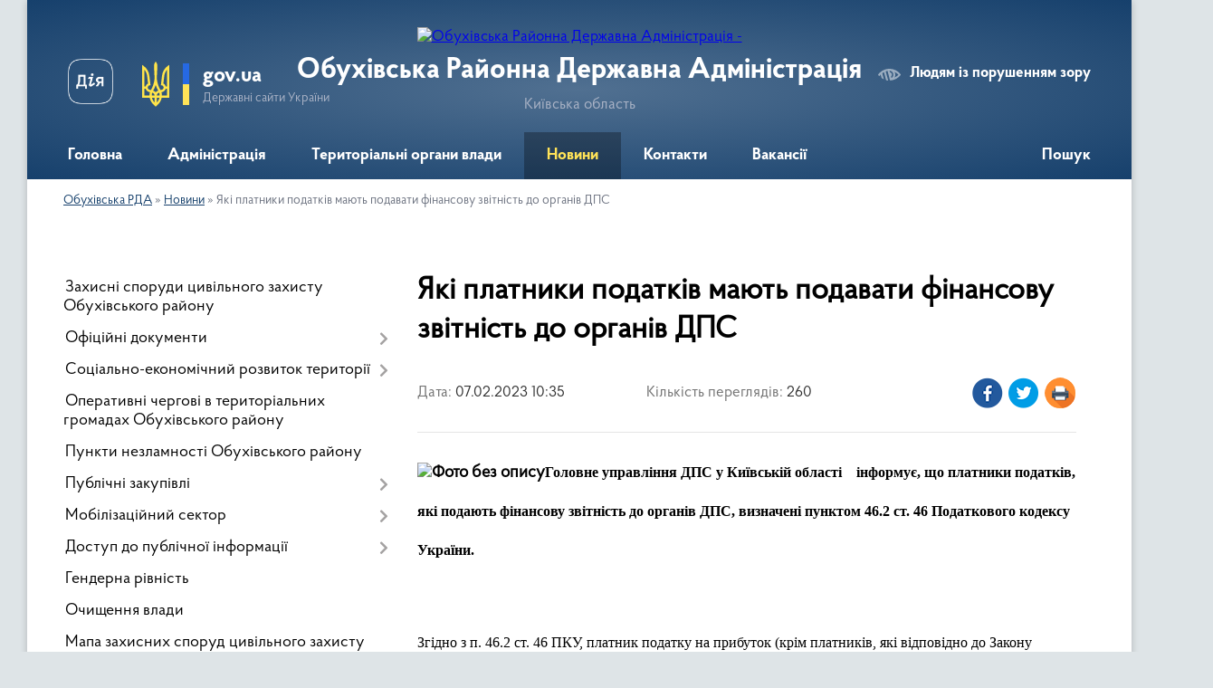

--- FILE ---
content_type: text/html; charset=UTF-8
request_url: https://obuhivrda.gov.ua/news/1675766235/
body_size: 14098
content:
<!DOCTYPE html>
<html lang="uk">
<head>
	<!--[if IE]><meta http-equiv="X-UA-Compatible" content="IE=edge"><![endif]-->
	<meta charset="utf-8">
	<meta name="viewport" content="width=device-width, initial-scale=1">
	<!--[if IE]><script>
		document.createElement('header');
		document.createElement('nav');
		document.createElement('main');
		document.createElement('section');
		document.createElement('article');
		document.createElement('aside');
		document.createElement('footer');
		document.createElement('figure');
		document.createElement('figcaption');
	</script><![endif]-->
	<title>Які платники податків мають подавати фінансову звітність до органів ДПС | Обухівська РДА</title>
	<meta name="description" content="Головне управління ДПС у Київській області    інформує, що платники податків, які подають фінансову звітність до органів ДПС, визначені пунктом 46.2 ст. 46 Податкового кодексу України.. .  . . Згідно з п. 46.2 ст. 46 ПКУ">
	<meta name="keywords" content="Які, платники, податків, мають, подавати, фінансову, звітність, до, органів, ДПС, |, Обухівська, РДА">

	
		<meta property="og:image" content="https://rada.info/upload/users_files/04054725/d37d36368379053c92c52f522a15dcf1.png">
	<meta property="og:image:width" content="861">
	<meta property="og:image:height" content="414">
			<meta property="og:title" content="Які платники податків мають подавати фінансову звітність до органів ДПС">
			<meta property="og:description" content="Головне управління ДПС у Київській області &amp;nbsp;&amp;nbsp;&amp;nbsp;інформує, що платники податків, які подають фінансову звітність до органів ДПС, визначені пунктом 46.2 ст. 46 Податкового кодексу України.

&amp;nbsp;">
			<meta property="og:type" content="article">
	<meta property="og:url" content="https://obuhivrda.gov.ua/news/1675766235/">
		
	<link rel="apple-touch-icon" sizes="57x57" href="https://rda.org.ua/apple-icon-57x57.png">
	<link rel="apple-touch-icon" sizes="60x60" href="https://rda.org.ua/apple-icon-60x60.png">
	<link rel="apple-touch-icon" sizes="72x72" href="https://rda.org.ua/apple-icon-72x72.png">
	<link rel="apple-touch-icon" sizes="76x76" href="https://rda.org.ua/apple-icon-76x76.png">
	<link rel="apple-touch-icon" sizes="114x114" href="https://rda.org.ua/apple-icon-114x114.png">
	<link rel="apple-touch-icon" sizes="120x120" href="https://rda.org.ua/apple-icon-120x120.png">
	<link rel="apple-touch-icon" sizes="144x144" href="https://rda.org.ua/apple-icon-144x144.png">
	<link rel="apple-touch-icon" sizes="152x152" href="https://rda.org.ua/apple-icon-152x152.png">
	<link rel="apple-touch-icon" sizes="180x180" href="https://rda.org.ua/apple-icon-180x180.png">
	<link rel="icon" type="image/png" sizes="192x192"  href="https://rda.org.ua/android-icon-192x192.png">
	<link rel="icon" type="image/png" sizes="32x32" href="https://rda.org.ua/favicon-32x32.png">
	<link rel="icon" type="image/png" sizes="96x96" href="https://rda.org.ua/favicon-96x96.png">
	<link rel="icon" type="image/png" sizes="16x16" href="https://rda.org.ua/favicon-16x16.png">
	<link rel="manifest" href="https://rda.org.ua/manifest.json">
	<meta name="msapplication-TileColor" content="#ffffff">
	<meta name="msapplication-TileImage" content="https://rda.org.ua/ms-icon-144x144.png">
	<meta name="theme-color" content="#ffffff">

	
		<meta name="robots" content="">
	
    <link rel="preload" href="https://rda.org.ua/themes/km2/css/styles_vip.css?v=2.31" as="style">
	<link rel="stylesheet" href="https://rda.org.ua/themes/km2/css/styles_vip.css?v=2.31">
	<link rel="stylesheet" href="https://rda.org.ua/themes/km2/css/751/theme_vip.css?v=1769204356">
	<!--[if lt IE 9]>
	<script src="https://oss.maxcdn.com/html5shiv/3.7.2/html5shiv.min.js"></script>
	<script src="https://oss.maxcdn.com/respond/1.4.2/respond.min.js"></script>
	<![endif]-->
	<!--[if gte IE 9]>
	<style type="text/css">
		.gradient { filter: none; }
	</style>
	<![endif]-->

</head>
<body class="">

	<a href="#top_menu" class="skip-link link" aria-label="Перейти до головного меню (Alt+1)" accesskey="1">Перейти до головного меню (Alt+1)</a>
	<a href="#left_menu" class="skip-link link" aria-label="Перейти до бічного меню (Alt+2)" accesskey="2">Перейти до бічного меню (Alt+2)</a>
    <a href="#main_content" class="skip-link link" aria-label="Перейти до головного вмісту (Alt+3)" accesskey="3">Перейти до текстового вмісту (Alt+3)</a>



	
	<div class="wrap">
		
		<header>
			<div class="header_wrap">
				<div class="logo">
					<a href="https://obuhivrda.gov.ua/" id="logo" class="form_2">
						<img src="https://rada.info/upload/users_files/04054725/gerb/Pre-comp_2_00000_1.png" alt="Обухівська Районна Державна Адміністрація - ">
					</a>
				</div>
				<div class="title">
					<div class="slogan_1">Обухівська Районна Державна Адміністрація</div>
					<div class="slogan_2">Київська область</div>
				</div>
				<div class="gov_ua_block">
					<a class="diia" href="https://diia.gov.ua/" target="_blank" rel="nofollow" title="Державні послуги онлайн"><img src="https://rda.org.ua/themes/km2/img/diia.png" alt="Логотип Diia"></a>
					<img src="https://rda.org.ua/themes/km2/img/gerb.svg" class="gerb" alt="Державний Герб України">
					<span class="devider"></span>
					<div class="title">
						<b>gov.ua</b>
						<span>Державні сайти України</span>
					</div>
				</div>
								<div class="alt_link">
					<a href="#" rel="nofollow" title="Посилання на версію для людей із порушенням зору" tabindex="1" onclick="return set_special('a17922cbc116c978363a3a11471303d2bae1fd83');">Людям із порушенням зору</a>
				</div>
								
				<section class="top_nav">
					<nav class="main_menu">
						<ul id="top_menu">
														<li class="">
								<a href="https://obuhivrda.gov.ua/main/"><span>Головна</span></a>
																							</li>
														<li class=" has-sub">
								<a href="https://obuhivrda.gov.ua/administraciya-11-06-55-30-07-2021/"><span>Адміністрація</span></a>
																<button onclick="return show_next_level(this);" aria-label="Показати підменю"></button>
																								<ul>
																		<li class="has-sub">
										<a href="https://obuhivrda.gov.ua/kerivnictvo-rda-11-07-38-30-07-2021/">Керівництво РДА</a>
																				<button onclick="return show_next_level(this);" aria-label="Показати підменю"></button>
																														<ul>
																						<li>
												<a href="https://obuhivrda.gov.ua/pershij-zastupnik-golovi-11-38-38-30-07-2021/">Заступник голови</a>
											</li>
																						<li>
												<a href="https://obuhivrda.gov.ua/zastupnik-golovi-11-38-53-30-07-2021/">Перший заступник голови</a>
											</li>
																						<li>
												<a href="https://obuhivrda.gov.ua/kerivnik-aparatu-11-40-00-30-07-2021/">Керівник апарату</a>
											</li>
																						<li>
												<a href="https://obuhivrda.gov.ua/zastupnik-golovi-09-49-23-02-10-2025/">Заступник голови</a>
											</li>
																						<li>
												<a href="https://obuhivrda.gov.ua/pershij-zastupnik-golovi-16-42-17-13-09-2021/">Голова адміністрації</a>
											</li>
																																</ul>
																			</li>
																		<li class="has-sub">
										<a href="https://obuhivrda.gov.ua/struktura-administracii-11-48-16-30-07-2021/">Структура адміністрації</a>
																				<button onclick="return show_next_level(this);" aria-label="Показати підменю"></button>
																														<ul>
																						<li>
												<a href="https://obuhivrda.gov.ua/aparat-rda-11-49-12-30-07-2021/">Апарат РДА</a>
											</li>
																						<li>
												<a href="https://obuhivrda.gov.ua/strukturni-pidrozdili-rda-12-49-57-30-07-2021/">Структурні підрозділи РДА</a>
											</li>
																																</ul>
																			</li>
																										</ul>
															</li>
														<li class=" has-sub">
								<a href="https://obuhivrda.gov.ua/teritorialni-organi-vladi-10-37-15-30-07-2021/"><span>Територіальні органи влади</span></a>
																<button onclick="return show_next_level(this);" aria-label="Показати підменю"></button>
																								<ul>
																		<li>
										<a href="https://obuhivrda.gov.ua/obuhivska-dpi-gu-dps-u-kiivskij-oblasti-10-38-03-30-07-2021/">Обухівська ДПІ ГУ ДПС у Київській області</a>
																													</li>
																		<li>
										<a href="https://obuhivrda.gov.ua/obuhivskij-mizhrajonnij-viddil-gu-sbu-u-mkievi-ta-kiivskij-oblasti-10-39-38-30-07-2021/">Обухівський районний  відділ ГУ СБУ у м.Києві та Київській області</a>
																													</li>
																		<li>
										<a href="https://obuhivrda.gov.ua/obuhivskij-rajonnij-viddil-dms-ukraini-u-kiivskij-oblasti-10-39-52-30-07-2021/">Обухівський районний відділ ДМС України у Київській області</a>
																													</li>
																		<li>
										<a href="https://obuhivrda.gov.ua/upravlinnya-derzhavnoi-kaznachejskoi-sluzhbi-ukraini-v-obuhivskomu-rajoni-kiivskoi-oblasti-10-40-12-30-07-2021/">Управління Державної казначейської служби України в Обухівському районі Київської області</a>
																													</li>
																		<li>
										<a href="https://obuhivrda.gov.ua/viddil-obslugovuvannya-gromadyan-№-13-servisnij-centr-upravlinnya-obslugovuvannya-gromadyan-golovnogo-upravlinnya-pensijnogo-fondu-ukraini-u-kiivskij-oblasti-10-40-53-30-07-2021/">Вiддiл обслуговування громадян № 13 (сервiсний центр) управління обслуговування громадян Головного управлiння Пенсiйного фонду України у Київськiй областi</a>
																													</li>
																		<li>
										<a href="https://obuhivrda.gov.ua/obuhivskij-miskrajonnij-viddil-derzhavnoi-vikonavchoi-sluzhbi-10-50-14-30-07-2021/">Обухівський  відділ державної виконавчої служби в Обухівському районі Київської області Центрального міжрегіонального управління Міністрества юстиції (м. Київ)</a>
																													</li>
																		<li>
										<a href="https://obuhivrda.gov.ua/obuhivskij-rajonnij-vijskovij-komisariat-10-51-17-30-07-2021/">Обухівський районний територіальний центр комплектування та соціальної підтримки</a>
																													</li>
																		<li>
										<a href="https://obuhivrda.gov.ua/upravlinnya-derzhgeokadastru-v-obuhivskomu-rajoni-kiivskoi-oblasti-10-51-53-30-07-2021/">Управління Держгеокадастру в Обухівському районі Київської області</a>
																													</li>
																		<li>
										<a href="https://obuhivrda.gov.ua/obuhivska-okruzhna-prokuratura-10-52-16-30-07-2021/">Обухівська окружна прокуратура</a>
																													</li>
																		<li>
										<a href="https://obuhivrda.gov.ua/obuhivskij-miskrajonnij-viddil-derzhavnoi-reestracii-aktiv-civilnogo-stanu-10-52-57-30-07-2021/">Обухівський міськрайонний відділ державної реєстрації актів цивільного стану</a>
																													</li>
																		<li>
										<a href="https://obuhivrda.gov.ua/obuhivskij-rajonnij-sektor-golovnogo-upravlinnya-dsns-ukraini-u-kiivskij-oblasti-10-53-41-30-07-2021/">Обухівське районне управління  ДСНС України у Київській області</a>
																													</li>
																		<li>
										<a href="https://obuhivrda.gov.ua/upravlinnya-statistiki-v-obuhivskomu-rajoni-10-54-03-30-07-2021/">Управління статистики в Обухівському районі</a>
																													</li>
																		<li>
										<a href="https://obuhivrda.gov.ua/obuhivskij-viddil-policii-gunp-v-kiivskij-oblasti-11-02-45-30-07-2021/">Обухівський відділ поліції ГУНП в Київській області</a>
																													</li>
																		<li>
										<a href="https://obuhivrda.gov.ua/obuhivska-miskrajonna-filiya-kiivskogo-oblasnogo-centru-zajnyatosti-11-03-58-30-07-2021/">Обухівська  філія Київського обласного центру зайнятості</a>
																													</li>
																		<li>
										<a href="https://obuhivrda.gov.ua/obuhivskij-rajonnij-sud-kiivskoi-oblasti-11-04-22-30-07-2021/">Обухівський районний суд Київської області</a>
																													</li>
																		<li>
										<a href="https://obuhivrda.gov.ua/obuhivskij-rajonnij-viddil-upravlinnya-policii-ohoroni-v-kiivskij-oblasti-11-06-28-30-07-2021/">Обухівський районний відділ Управління поліції охорони в Київській області</a>
																													</li>
																										</ul>
															</li>
														<li class="active">
								<a href="https://obuhivrda.gov.ua/news/"><span>Новини</span></a>
																							</li>
														<li class=" has-sub">
								<a href="https://obuhivrda.gov.ua/feedback/"><span>Контакти</span></a>
																<button onclick="return show_next_level(this);" aria-label="Показати підменю"></button>
																								<ul>
																		<li>
										<a href="https://obuhivrda.gov.ua/povidomlennya-pro-korupciju-13-14-21-02-08-2021/">Повідомлення про корупцію та колабораційну діяльність</a>
																													</li>
																		<li>
										<a href="https://obuhivrda.gov.ua/bezoplatna-pravova-dopomoga-09-04-49-12-10-2021/">Безоплатна правова допомога</a>
																													</li>
																		<li class="has-sub">
										<a href="https://obuhivrda.gov.ua/zvernennya-gromadyan-13-53-28-08-02-2022/">Звернення громадян</a>
																				<button onclick="return show_next_level(this);" aria-label="Показати підменю"></button>
																														<ul>
																						<li>
												<a href="https://obuhivrda.gov.ua/informaciya-schodo-roboti-zi-zvernennyami-gromadyan-v-obuhivskij-rajonnij-derzhavnij-administracii-kiivskoi-oblasti-11-39-26-07-08-2024/">Інформація  щодо роботи зі зверненнями громадян в Обухівській районній державній адміністрації Київської області</a>
											</li>
																						<li>
												<a href="https://obuhivrda.gov.ua/grafiki-provedennya-viiznogo-prijomu-gromadyan-kerivnictvom-obuhivskoi-rajonnoi-derzhavnoi-vijskovoi-administracii-11-38-39-06-11-2023/">Графіки проведення виїзного прийому громадян керівництвом Обухівської районної державної (військової) адміністрації</a>
											</li>
																																</ul>
																			</li>
																		<li>
										<a href="https://obuhivrda.gov.ua/garyacha-liniya-protidii-torgivli-ljudmi-zapobigannya-ta-protidii-domashnomu-nasilstvu-14-54-00-08-09-2021/">Гаряча лінія протидії торгівлі людьми, запобігання та протидії домашньому насильству</a>
																													</li>
																										</ul>
															</li>
														<li class="">
								<a href="https://obuhivrda.gov.ua/vakansii-14-32-23-22-11-2022/"><span>Вакансії</span></a>
																							</li>
																				</ul>
					</nav>
					&nbsp;
					<button class="menu-button" id="open-button"><i class="fas fa-bars"></i> Меню сайту</button>
					<a href="https://obuhivrda.gov.ua/search/" rel="nofollow" class="search_button">Пошук</a>
				</section>
				
			</div>
		</header>
				
		<section class="bread_crumbs">
		<div xmlns:v="http://rdf.data-vocabulary.org/#"><a href="https://obuhivrda.gov.ua/">Обухівська РДА</a> &raquo; <a href="https://obuhivrda.gov.ua/news/">Новини</a>  &raquo; <span>Які платники податків мають подавати фінансову звітність до органів ДПС</span></div>
	</section>
	
	<section class="center_block">
		<div class="row">
			<div class="grid-30 fr">
				<aside>
				
										
					<nav class="sidebar_menu" id="left_menu">
						<ul>
														<li class="">
								<a href="https://obuhivrda.gov.ua/punkti-nezlamnosti-obuhivskogo-rajonu-10-21-51-24-11-2022/"><span>Захисні споруди цивільного захисту Обухівського району</span></a>
																							</li>
														<li class=" has-sub">
								<a href="https://obuhivrda.gov.ua/docs/"><span>Офіційні документи</span></a>
																<button onclick="return show_next_level(this);" aria-label="Показати підменю"></button>
																								<ul>
																		<li class=" has-sub">
										<a href="https://obuhivrda.gov.ua/protokoli-teb-ta-ns-za-2021-rik-09-46-55-09-08-2021/"><span>Протоколи ТЕБ та НС</span></a>
																				<button onclick="return show_next_level(this);" aria-label="Показати підменю"></button>
																														<ul>
																						<li><a href="https://obuhivrda.gov.ua/2021-14-44-27-06-10-2022/"><span>2021</span></a></li>
																						<li><a href="https://obuhivrda.gov.ua/2022-14-46-56-06-10-2022/"><span>2022</span></a></li>
																						<li><a href="https://obuhivrda.gov.ua/2023-19-17-53-12-01-2023/"><span>2023</span></a></li>
																						<li><a href="https://obuhivrda.gov.ua/2024-07-35-13-08-01-2024/"><span>2024</span></a></li>
																						<li><a href="https://obuhivrda.gov.ua/2026-14-57-32-13-01-2026/"><span>2026</span></a></li>
																						<li><a href="https://obuhivrda.gov.ua/2025-14-20-22-08-01-2025/"><span>2025</span></a></li>
																																</ul>
																			</li>
																										</ul>
															</li>
														<li class=" has-sub">
								<a href="https://obuhivrda.gov.ua/socialnoekonomichnij-rozvitok-teritorii-10-40-13-09-08-2021/"><span>Соціально-економічний розвиток території</span></a>
																<button onclick="return show_next_level(this);" aria-label="Показати підменю"></button>
																								<ul>
																		<li class="">
										<a href="https://obuhivrda.gov.ua/investicijnij-pasport-rajonu-10-42-12-09-08-2021/"><span>Паспорт Обухівського району Київської області</span></a>
																													</li>
																										</ul>
															</li>
														<li class="">
								<a href="https://obuhivrda.gov.ua/kontaktni-nomeri-telefoniv-operativnih-chergovih-v-teritorialnih-gromadah-obuhivskogo-rajonu-13-39-18-18-10-2022/"><span>Оперативні чергові в територіальних громадах Обухівського району</span></a>
																							</li>
														<li class="">
								<a href="https://obuhivrda.gov.ua/punkti-obigrivu-13-31-59-09-01-2026/"><span>Пункти незламності Обухівського району</span></a>
																							</li>
														<li class=" has-sub">
								<a href="https://obuhivrda.gov.ua/publichni-zakupivli-11-33-32-01-11-2023/"><span>Публічні закупівлі</span></a>
																<button onclick="return show_next_level(this);" aria-label="Показати підменю"></button>
																								<ul>
																		<li class="">
										<a href="https://obuhivrda.gov.ua/opriljudnennya-informacii-pro-publichni-zakupivli-09-27-21-20-11-2023/"><span>Оприлюднення інформації про публічні закупівлі</span></a>
																													</li>
																										</ul>
															</li>
														<li class=" has-sub">
								<a href="https://obuhivrda.gov.ua/mobilizacijna-robota-08-42-47-01-10-2025/"><span>Мобілізаційний сектор</span></a>
																<button onclick="return show_next_level(this);" aria-label="Показати підменю"></button>
																								<ul>
																		<li class="">
										<a href="https://obuhivrda.gov.ua/zagalna-informaciya-09-08-08-01-10-2025/"><span>Загальна інформація</span></a>
																													</li>
																		<li class="">
										<a href="https://obuhivrda.gov.ua/poryadok-prohodzhennya-medichnogo-oglyadu-09-14-43-01-10-2025/"><span>Порядок проходження медичного огляду</span></a>
																													</li>
																		<li class="">
										<a href="https://obuhivrda.gov.ua/pervinna-vijskova-pidgotovka-09-16-53-01-10-2025/"><span>Первинна військова підготовка</span></a>
																													</li>
																		<li class="">
										<a href="https://obuhivrda.gov.ua/kontraktna-sluzhba-16-44-13-27-10-2025/"><span>Контрактна служба</span></a>
																													</li>
																										</ul>
															</li>
														<li class=" has-sub">
								<a href="https://obuhivrda.gov.ua/publichna-informaciya-11-34-01-01-11-2023/"><span>Доступ до публічної інформації</span></a>
																<button onclick="return show_next_level(this);" aria-label="Показати підменю"></button>
																								<ul>
																		<li class="">
										<a href="https://obuhivrda.gov.ua/informaciya-schodo-opracjuvannya-zapitiv-na-otrmannya-publichnoi-informacii-za-2024-rik-14-03-39-09-01-2025/"><span>Інформація щодо опрацювання запитів на отримання публічної інформації  за 2024 рік</span></a>
																													</li>
																		<li class="">
										<a href="https://obuhivrda.gov.ua/informaciya-pro-stan-vikonannya-zakonu-ukraini-pro-dostup-do-publichnoi-informacii-2025-roku-14-35-43-03-02-2025/"><span>Інформація про стан виконання Закону України "Про доступ до публічної інформації"  у 2025 році</span></a>
																													</li>
																										</ul>
															</li>
														<li class="">
								<a href="https://obuhivrda.gov.ua/genderna-rivnist-15-31-54-03-10-2025/"><span>Гендерна рівність</span></a>
																							</li>
														<li class="">
								<a href="https://obuhivrda.gov.ua/ochischennya-vladi-08-32-19-16-11-2023/"><span>Очищення влади</span></a>
																							</li>
														<li class="">
								<a href="https://obuhivrda.gov.ua/ukrittya-kiivskoi-oblasti-16-26-47-07-06-2023/"><span>Мапа захисних споруд цивільного захисту</span></a>
																							</li>
														<li class="">
								<a href="https://obuhivrda.gov.ua/grafik-osobistogo-prijomu-gromadyan-10-36-03-12-12-2025/"><span>Графік особистого прийому громадян</span></a>
																							</li>
														<li class=" has-sub">
								<a href="https://obuhivrda.gov.ua/normativnopravovi-akti-v-obuhivskij-rajonnij-derzhavnij-administracii-kiivskoi-oblasti-10-34-56-16-12-2025/"><span>Нормативно-правові акти в Обухівській районній державній адміністрації Київської області</span></a>
																<button onclick="return show_next_level(this);" aria-label="Показати підменю"></button>
																								<ul>
																		<li class="">
										<a href="https://obuhivrda.gov.ua/listopad-2025-10-53-25-16-12-2025/"><span>листопад 2025</span></a>
																													</li>
																										</ul>
															</li>
														<li class="">
								<a href="https://obuhivrda.gov.ua/rada-vpo-13-57-08-16-12-2025/"><span>Рада ВПО</span></a>
																							</li>
														<li class="">
								<a href="https://obuhivrda.gov.ua/rada-veteraniv-14-03-24-16-12-2025/"><span>Рада ветеранів</span></a>
																							</li>
														<li class="">
								<a href="https://obuhivrda.gov.ua/koordinacijnij-centr-z-vnutrishno-peremischenih-osib-pri-obuhivskij-rajonnij-derzhavnij-vijskovij-administracii-kiivskoi-oblasti-14-04-03-16-12-2025/"><span>Координаційний центр з внутрішньо переміщених осіб при Обухівській районній державній (військовій) адміністрації Київської області</span></a>
																							</li>
														<li class=" has-sub">
								<a href="https://obuhivrda.gov.ua/zapobigannya-korupcii-10-56-36-20-12-2023/"><span>Запобігання корупції</span></a>
																<button onclick="return show_next_level(this);" aria-label="Показати підменю"></button>
																								<ul>
																		<li class="">
										<a href="https://obuhivrda.gov.ua/vazhlivi-ogoloshennya-13-13-16-09-10-2025/"><span>Важливі оголошення</span></a>
																													</li>
																		<li class="">
										<a href="https://obuhivrda.gov.ua/2025-15-18-07-27-02-2025/"><span>2025 рік</span></a>
																													</li>
																		<li class="">
										<a href="https://obuhivrda.gov.ua/2024-rik-15-19-59-27-02-2025/"><span>2024 рік</span></a>
																													</li>
																		<li class="">
										<a href="https://obuhivrda.gov.ua/povidomiti-pro-korupciju-10-57-27-20-12-2023/"><span>Повідомити про корупцію</span></a>
																													</li>
																										</ul>
															</li>
													</ul>
						
												
					</nav>

											<div class="sidebar_title">Публічні закупівлі</div>	
<div class="petition_block">

		<p><a href="https://obuhivrda.gov.ua/prozorro/" title="Віджет закупівель в системі Prozorro"><img src="https://rda.org.ua/themes/km2/img/prozorro_logo.png" alt="Prozorro логотип"></a></p>
	
		<p><a href="https://obuhivrda.gov.ua/openbudget/" title="Закупівлі в системі OpenBudget"><img src="https://rda.org.ua/themes/km2/img/openbudget_logo.png" alt="OpenBudget" style="width:257px;"></a></p>
	
</div>									
											<div class="sidebar_title">Петиції</div>

<div class="petition_block">
	
			<div class="none_petition">Немає петицій, за які можна голосувати</div>
			
					<p><a href="#auth_petition" class="open-popup add_petition btn btn-yellow btn-small btn-block"><i class="fas fa-plus-circle"></i> Створити петицію</a></p>
			
</div>					
					
											<div class="sidebar_title">Звернення до посадовця</div>

<div class="appeals_block">

	
				
				<p class="center appeal_cabinet"><a href="#auth_person" class="alert-link open-popup"><i class="fas fa-unlock-alt"></i> Кабінет посадової особи</a></p>
			
	
</div>					
										<div id="banner_block">

						
						<div class="clearfix"></div>

						<div class="widget-title"><h4>Обухівська районна державна адміністрація</h4><span class="widget-title-icon fa"></span></div>
							<div id="fb-root"></div>
				<script>(function(d, s, id){
				  var js, fjs = d.getElementsByTagName(s)[0];
				  if (d.getElementById(id)) return;
				  js = d.createElement(s); js.id = id;
				  // js.src = "//connect.facebook.net/uk/sdk.js#xfbml=1&version=v2.8";
				  js.src = "//connect.facebook.net/uk_UA/sdk.js#xfbml=1&version=v2.8";
				  fjs.parentNode.insertBefore(js, fjs);
				}(document, 'script', 'facebook-jssdk'));</script>
				<div class="fb-page" data-href="https://www.facebook.com/profile.php?id=100092456355109" data-hide-cover="true" data-show-facepile="true" data-show-posts="true" data-adapt-container-width="true" data-width="400">
					<div class="fb-xfbml-parse-ignore"><a rel="nofollow" rel="nofollow" rel="nofollow" rel="nofollow" rel="nofollow" rel="nofollow" rel="nofollow" rel="nofollow" rel="nofollow" rel="nofollow" rel="nofollow" rel="nofollow" rel="nofollow" rel="nofollow" rel="nofollow" rel="nofollow" rel="nofollow" rel="nofollow" rel="nofollow" rel="nofollow" href="https://www.facebook.com/profile.php?id=100092456355109">Ми на Facebook</a></div>
				</div>
			
<div class="widget-title"><h4>Обухівська ТГ</h4><span class="widget-title-icon fa"></span></div>
							<div id="fb-root"></div>
				<script>(function(d, s, id){
				  var js, fjs = d.getElementsByTagName(s)[0];
				  if (d.getElementById(id)) return;
				  js = d.createElement(s); js.id = id;
				  // js.src = "//connect.facebook.net/uk/sdk.js#xfbml=1&version=v2.8";
				  js.src = "//connect.facebook.net/uk_UA/sdk.js#xfbml=1&version=v2.8";
				  fjs.parentNode.insertBefore(js, fjs);
				}(document, 'script', 'facebook-jssdk'));</script>
				<div class="fb-page" data-href="https://www.facebook.com/obukhivrada" data-hide-cover="true" data-show-facepile="true" data-show-posts="true" data-adapt-container-width="true" data-width="400">
					<div class="fb-xfbml-parse-ignore"><a rel="nofollow" rel="nofollow" rel="nofollow" rel="nofollow" rel="nofollow" rel="nofollow" rel="nofollow" rel="nofollow" rel="nofollow" rel="nofollow" rel="nofollow" rel="nofollow" rel="nofollow" rel="nofollow" rel="nofollow" rel="nofollow" rel="nofollow" rel="nofollow" rel="nofollow" rel="nofollow" href="https://www.facebook.com/obukhivrada">Ми на Facebook</a></div>
				</div>
			
				</div><!-- .widget /--><div id="facebook-widget-7" class="container-wrapper widget facebook-widget"><div class="widget-title"><h4>Українська ТГ</h4><span class="widget-title-icon fa"></span></div>
							<div id="fb-root"></div>
				<script>(function(d, s, id){
				  var js, fjs = d.getElementsByTagName(s)[0];
				  if (d.getElementById(id)) return;
				  js = d.createElement(s); js.id = id;
				  // js.src = "//connect.facebook.net/uk/sdk.js#xfbml=1&version=v2.8";
				  js.src = "//connect.facebook.net/uk_UA/sdk.js#xfbml=1&version=v2.8";
				  fjs.parentNode.insertBefore(js, fjs);
				}(document, 'script', 'facebook-jssdk'));</script>
				<div class="fb-page" data-href="https://www.facebook.com/%D0%A3%D0%BA%D1%80%D0%B0%D1%97%D0%BD%D1%81%D1%8C%D0%BA%D0%B0-%D0%B3%D1%80%D0%BE%D0%BC%D0%B0%D0%B4%D0%B0-110732757768628" data-hide-cover="true" data-show-facepile="true" data-show-posts="true" data-adapt-container-width="true" data-width="400">
					<div class="fb-xfbml-parse-ignore"><a rel="nofollow" rel="nofollow" rel="nofollow" rel="nofollow" rel="nofollow" rel="nofollow" rel="nofollow" rel="nofollow" rel="nofollow" rel="nofollow" rel="nofollow" rel="nofollow" rel="nofollow" rel="nofollow" rel="nofollow" rel="nofollow" rel="nofollow" rel="nofollow" rel="nofollow" rel="nofollow" href="https://www.facebook.com/%D0%A3%D0%BA%D1%80%D0%B0%D1%97%D0%BD%D1%81%D1%8C%D0%BA%D0%B0-%D0%B3%D1%80%D0%BE%D0%BC%D0%B0%D0%B4%D0%B0-110732757768628">Ми на Facebook</a></div>
				</div>
			
				</div><!-- .widget /--><div id="facebook-widget-8" class="container-wrapper widget facebook-widget"><div class="widget-title"><h4>Козинська ТГ</h4><span class="widget-title-icon fa"></span></div>
							<div id="fb-root"></div>
				<script>(function(d, s, id){
				  var js, fjs = d.getElementsByTagName(s)[0];
				  if (d.getElementById(id)) return;
				  js = d.createElement(s); js.id = id;
				  // js.src = "//connect.facebook.net/uk/sdk.js#xfbml=1&version=v2.8";
				  js.src = "//connect.facebook.net/uk_UA/sdk.js#xfbml=1&version=v2.8";
				  fjs.parentNode.insertBefore(js, fjs);
				}(document, 'script', 'facebook-jssdk'));</script>
				<div class="fb-page" data-href="https://www.facebook.com/%D0%9A%D0%BE%D0%B7%D0%B8%D0%BD%D1%81%D1%8C%D0%BA%D0%B0-%D1%81%D0%B5%D0%BB%D0%B8%D1%89%D0%BD%D0%B0-%D1%80%D0%B0%D0%B4%D0%B0-%D0%9E%D0%B1%D1%83%D1%85%D1%96%D0%B2%D1%81%D1%8C%D0%BA%D0%BE%D0%B3%D0%BE-%D1%80%D0%B0%D0%B9%D0%BE%D0%BD%D1%83-%D0%9A%D0%B8%D1%97%D0%B2%D1%81%D1%8C%D0%BA%D0%BE%D1%97-%D0%BE%D0%B1%D0%BB%D0%B0%D1%81%D1%82%D1%96-1260068104069827/" data-hide-cover="true" data-show-facepile="true" data-show-posts="true" data-adapt-container-width="true" data-width="400">
					<div class="fb-xfbml-parse-ignore"><a rel="nofollow" rel="nofollow" rel="nofollow" rel="nofollow" rel="nofollow" rel="nofollow" rel="nofollow" rel="nofollow" rel="nofollow" rel="nofollow" rel="nofollow" rel="nofollow" rel="nofollow" rel="nofollow" rel="nofollow" rel="nofollow" rel="nofollow" rel="nofollow" rel="nofollow" rel="nofollow" href="https://www.facebook.com/%D0%9A%D0%BE%D0%B7%D0%B8%D0%BD%D1%81%D1%8C%D0%BA%D0%B0-%D1%81%D0%B5%D0%BB%D0%B8%D1%89%D0%BD%D0%B0-%D1%80%D0%B0%D0%B4%D0%B0-%D0%9E%D0%B1%D1%83%D1%85%D1%96%D0%B2%D1%81%D1%8C%D0%BA%D0%BE%D0%B3%D0%BE-%D1%80%D0%B0%D0%B9%D0%BE%D0%BD%D1%83-%D0%9A%D0%B8%D1%97%D0%B2%D1%81%D1%8C%D0%BA%D0%BE%D1%97-%D0%BE%D0%B1%D0%BB%D0%B0%D1%81%D1%82%D1%96-1260068104069827/">Ми на Facebook</a></div>
				</div>
			
				</div><!-- .widget /--><div id="facebook-widget-10" class="container-wrapper widget facebook-widget"><div class="widget-title"><h4>Ржищівська ТГ</h4><span class="widget-title-icon fa"></span></div>
							<div id="fb-root"></div>
				<script>(function(d, s, id){
				  var js, fjs = d.getElementsByTagName(s)[0];
				  if (d.getElementById(id)) return;
				  js = d.createElement(s); js.id = id;
				  // js.src = "//connect.facebook.net/uk/sdk.js#xfbml=1&version=v2.8";
				  js.src = "//connect.facebook.net/uk_UA/sdk.js#xfbml=1&version=v2.8";
				  fjs.parentNode.insertBefore(js, fjs);
				}(document, 'script', 'facebook-jssdk'));</script>
				<div class="fb-page" data-href="https://www.facebook.com/%D0%A0%D0%B6%D0%B8%D1%89%D1%96%D0%B2%D1%81%D1%8C%D0%BA%D0%B8%D0%B9-%D0%BC%D1%96%D1%81%D1%8C%D0%BA%D0%B2%D0%B8%D0%BA%D0%BE%D0%BD%D0%BA%D0%BE%D0%BC-904324303036308" data-hide-cover="true" data-show-facepile="true" data-show-posts="true" data-adapt-container-width="true" data-width="400">
					<div class="fb-xfbml-parse-ignore"><a rel="nofollow" rel="nofollow" rel="nofollow" rel="nofollow" rel="nofollow" rel="nofollow" rel="nofollow" rel="nofollow" rel="nofollow" rel="nofollow" rel="nofollow" rel="nofollow" rel="nofollow" rel="nofollow" rel="nofollow" rel="nofollow" rel="nofollow" rel="nofollow" rel="nofollow" rel="nofollow" href="https://www.facebook.com/%D0%A0%D0%B6%D0%B8%D1%89%D1%96%D0%B2%D1%81%D1%8C%D0%BA%D0%B8%D0%B9-%D0%BC%D1%96%D1%81%D1%8C%D0%BA%D0%B2%D0%B8%D0%BA%D0%BE%D0%BD%D0%BA%D0%BE%D0%BC-904324303036308">Ми на Facebook</a></div>
				</div>
			
				</div><!-- .widget /--><div id="facebook-widget-11" class="container-wrapper widget facebook-widget"><div class="widget-title"><h4>Феодосіївська ТГ</h4><span class="widget-title-icon fa"></span></div>
							<div id="fb-root"></div>
				<script>(function(d, s, id){
				  var js, fjs = d.getElementsByTagName(s)[0];
				  if (d.getElementById(id)) return;
				  js = d.createElement(s); js.id = id;
				  // js.src = "//connect.facebook.net/uk/sdk.js#xfbml=1&version=v2.8";
				  js.src = "//connect.facebook.net/uk_UA/sdk.js#xfbml=1&version=v2.8";
				  fjs.parentNode.insertBefore(js, fjs);
				}(document, 'script', 'facebook-jssdk'));</script>
				<div class="fb-page" data-href="https://www.facebook.com/profile.php?id=100090709314320" data-hide-cover="true" data-show-facepile="true" data-show-posts="true" data-adapt-container-width="true" data-width="400">
					<div class="fb-xfbml-parse-ignore"><a rel="nofollow" rel="nofollow" rel="nofollow" rel="nofollow" rel="nofollow" rel="nofollow" rel="nofollow" rel="nofollow" rel="nofollow" rel="nofollow" rel="nofollow" rel="nofollow" rel="nofollow" rel="nofollow" rel="nofollow" rel="nofollow" rel="nofollow" rel="nofollow" rel="nofollow" rel="nofollow" href="https://www.facebook.com/profile.php?id=100090709314320">Ми на Facebook</a></div>
				</div>
			
				</div><!-- .widget /--><div id="facebook-widget-12" class="container-wrapper widget facebook-widget"><div class="widget-title"><h4>Васильківська ТГ</h4><span class="widget-title-icon fa"></span></div>
							<div id="fb-root"></div>
				<script>(function(d, s, id){
				  var js, fjs = d.getElementsByTagName(s)[0];
				  if (d.getElementById(id)) return;
				  js = d.createElement(s); js.id = id;
				  // js.src = "//connect.facebook.net/uk/sdk.js#xfbml=1&version=v2.8";
				  js.src = "//connect.facebook.net/uk_UA/sdk.js#xfbml=1&version=v2.8";
				  fjs.parentNode.insertBefore(js, fjs);
				}(document, 'script', 'facebook-jssdk'));</script>
				<div class="fb-page" data-href="https://www.facebook.com/vasylkivmiskrada/" data-hide-cover="true" data-show-facepile="true" data-show-posts="true" data-adapt-container-width="true" data-width="400">
					<div class="fb-xfbml-parse-ignore"><a rel="nofollow" rel="nofollow" rel="nofollow" rel="nofollow" rel="nofollow" rel="nofollow" rel="nofollow" rel="nofollow" rel="nofollow" rel="nofollow" rel="nofollow" rel="nofollow" rel="nofollow" rel="nofollow" rel="nofollow" rel="nofollow" rel="nofollow" rel="nofollow" rel="nofollow" rel="nofollow" href="https://www.facebook.com/vasylkivmiskrada/">Ми на Facebook</a></div>
				</div>
			
				</div><!-- .widget /--><div id="facebook-widget-13" class="container-wrapper widget facebook-widget"><div class="widget-title"><h4>Миронівська ТГ</h4><span class="widget-title-icon fa"></span></div>
							<div id="fb-root"></div>
				<script>(function(d, s, id){
				  var js, fjs = d.getElementsByTagName(s)[0];
				  if (d.getElementById(id)) return;
				  js = d.createElement(s); js.id = id;
				  // js.src = "//connect.facebook.net/uk/sdk.js#xfbml=1&version=v2.8";
				  js.src = "//connect.facebook.net/uk_UA/sdk.js#xfbml=1&version=v2.8";
				  fjs.parentNode.insertBefore(js, fjs);
				}(document, 'script', 'facebook-jssdk'));</script>
				<div class="fb-page" data-href="https://www.facebook.com/myronivka.rada/" data-hide-cover="true" data-show-facepile="true" data-show-posts="true" data-adapt-container-width="true" data-width="400">
					<div class="fb-xfbml-parse-ignore"><a rel="nofollow" rel="nofollow" rel="nofollow" rel="nofollow" rel="nofollow" rel="nofollow" rel="nofollow" rel="nofollow" rel="nofollow" rel="nofollow" rel="nofollow" rel="nofollow" rel="nofollow" rel="nofollow" rel="nofollow" rel="nofollow" rel="nofollow" rel="nofollow" rel="nofollow" rel="nofollow" href="https://www.facebook.com/myronivka.rada/">Ми на Facebook</a></div>
				</div>
			
				</div><!-- .widget /--><div id="facebook-widget-14" class="container-wrapper widget facebook-widget"><div class="widget-title"><h4>Богуславська ТГ</h4><span class="widget-title-icon fa"></span></div>
							<div id="fb-root"></div>
				<script>(function(d, s, id){
				  var js, fjs = d.getElementsByTagName(s)[0];
				  if (d.getElementById(id)) return;
				  js = d.createElement(s); js.id = id;
				  // js.src = "//connect.facebook.net/uk/sdk.js#xfbml=1&version=v2.8";
				  js.src = "//connect.facebook.net/uk_UA/sdk.js#xfbml=1&version=v2.8";
				  fjs.parentNode.insertBefore(js, fjs);
				}(document, 'script', 'facebook-jssdk'));</script>
				<div class="fb-page" data-href="https://www.facebook.com/boguslavrada" data-hide-cover="true" data-show-facepile="true" data-show-posts="true" data-adapt-container-width="true" data-width="400">
					<div class="fb-xfbml-parse-ignore"><a rel="nofollow" rel="nofollow" rel="nofollow" rel="nofollow" rel="nofollow" rel="nofollow" rel="nofollow" rel="nofollow" rel="nofollow" rel="nofollow" rel="nofollow" rel="nofollow" rel="nofollow" rel="nofollow" rel="nofollow" rel="nofollow" rel="nofollow" rel="nofollow" rel="nofollow" rel="nofollow" href="https://www.facebook.com/boguslavrada">Ми на Facebook</a></div>
				</div>
			
				</div><!-- .widget /--><div id="facebook-widget-9" class="container-wrapper widget facebook-widget"><div class="widget-title"><h4>Кагарлицька ТГ</h4><span class="widget-title-icon fa"></span></div>
							<div id="fb-root"></div>
				<script>(function(d, s, id){
				  var js, fjs = d.getElementsByTagName(s)[0];
				  if (d.getElementById(id)) return;
				  js = d.createElement(s); js.id = id;
				  // js.src = "//connect.facebook.net/uk/sdk.js#xfbml=1&version=v2.8";
				  js.src = "//connect.facebook.net/uk_UA/sdk.js#xfbml=1&version=v2.8";
				  fjs.parentNode.insertBefore(js, fjs);
				}(document, 'script', 'facebook-jssdk'));</script>
				<div class="fb-page" data-href="https://www.facebook.com/%D0%9A%D0%B0%D0%B3%D0%B0%D1%80%D0%BB%D0%B8%D1%86%D1%8C%D0%BA%D0%B0-%D0%BC%D1%82%D0%B3-107008634995212" data-hide-cover="true" data-show-facepile="true" data-show-posts="true" data-adapt-container-width="true" data-width="400">
					<div class="fb-xfbml-parse-ignore"><a rel="nofollow" rel="nofollow" rel="nofollow" rel="nofollow" rel="nofollow" rel="nofollow" rel="nofollow" rel="nofollow" rel="nofollow" rel="nofollow" rel="nofollow" rel="nofollow" rel="nofollow" rel="nofollow" rel="nofollow" rel="nofollow" rel="nofollow" rel="nofollow" rel="nofollow" rel="nofollow" href="https://www.facebook.com/%D0%9A%D0%B0%D0%B3%D0%B0%D1%80%D0%BB%D0%B8%D1%86%D1%8C%D0%BA%D0%B0-%D0%BC%D1%82%D0%B3-107008634995212">Ми на Facebook</a></div>
				</div>
			
				</div><!-- .widget /-->
						<div class="clearfix"></div>

					</div>
				
				</aside>
			</div>
			<div class="grid-70" id="main_content">

				<main>

																		<h1>Які платники податків мають подавати фінансову звітність до органів ДПС</h1>


<div class="row ">
	<div class="grid-30 one_news_date">
		Дата: <span>07.02.2023 10:35</span>
	</div>
	<div class="grid-30 one_news_count">
		Кількість переглядів: <span>260</span>
	</div>
		<div class="grid-30 one_news_socials">
		<button class="social_share" data-type="fb" aria-label="Поширити новину у Фейсбук"><img src="https://rda.org.ua/themes/km2/img/share/fb.png" alt="Іконка поширення у Фейсбук"></button>
		<button class="social_share" data-type="tw" aria-label="Поширити статтю у Твітер"><img src="https://rda.org.ua/themes/km2/img/share/tw.png" alt="Іконка для поширення у Твітер"></button>
		<button class="print_btn" onclick="window.print();" aria-label="Роздрукувати"><img src="https://rda.org.ua/themes/km2/img/share/print.png" alt="Іконка для друку сторінки"></button>
	</div>
		<div class="clearfix"></div>
</div>

<hr>

<h1 style="margin: 0cm 0cm 0.0001pt;"><span style="font-size:11pt"><span style="background:white"><span style="line-height:normal"><span style="vertical-align:baseline"><span sans-serif="" style="font-family:Calibri,"><span lang="UK" style="font-size:14.0pt"><span new="" roman="" style="font-family:" times=""><span style="color:black"><img alt="Фото без опису"  alt="" src="https://rada.info/upload/users_files/04054725/d37d36368379053c92c52f522a15dcf1.png" style="width: 861px; height: 414px;" /><span style="font-family:Times New Roman,Times,serif;"><span style="font-size:16px;">Головне управління ДПС у Київській області &nbsp;&nbsp;&nbsp;інформує, що платники податків, які подають фінансову звітність до органів ДПС, визначені пунктом 46.2 ст. 46 Податкового кодексу України.</span></span></span></span></span></span></span></span></span></span></h1>

<p>&nbsp;</p>

<p style="margin: 0cm 0cm 10pt;"><span style="font-family:Times New Roman,Times,serif;"><span style="font-size:16px;"><span style="background:white"><span style="line-height:normal"><span style="vertical-align:baseline"><span sans-serif=""><span lang="UK"><span new="" roman="" times=""><span style="color:black">Згідно з п. 46.2 ст. 46 ПКУ, платник податку на прибуток (крім платників, які відповідно до Закону України від 16.07.1999 № 996-XIV &laquo;Про бухгалтерський облік та фінансову звітність в Україні&raquo; зі змінами та доповненнями, зобов&rsquo;язані оприлюднювати річну фінансову звітність та річну консолідовану фінансову звітність разом з аудиторським звітом) разом з відповідною податковою декларацією подають квартальну або річну фінансову звітність у порядку, передбаченому для подання податкової декларації (з урахуванням вимог ст. 137 ПКУ).</span></span></span></span></span></span></span></span></span></p>

<p style="margin: 0cm 0cm 10pt;"><span style="font-family:Times New Roman,Times,serif;"><span style="font-size:16px;"><span style="background:white"><span style="line-height:normal"><span style="vertical-align:baseline"><span sans-serif=""><span lang="UK"><span new="" roman="" times=""><span style="color:black">Платники податку, які відповідно до Закону № 996 зобов&rsquo;язані оприлюднювати річну фінансову звітність та річну консолідовану фінансову звітність разом з аудиторським звітом, разом із податковою декларацією за відповідний податковий (звітний) період подають звіт про фінансовий стан (баланс) та звіт про прибутки та збитки та інший сукупний дохід (звіт про фінансові результати), складені до перевірки фінансової звітності аудитором. Звіт про фінансовий стан (баланс) та звіт про прибутки та збитки та інший сукупний дохід (звіт про фінансові результати) платниками податку подається згідно з цим абзацом за формою, визначеною згідно з Законом № 996, у порядку, передбаченому для подання податкової декларації з урахуванням вимог ст. 137 ПКУ.</span></span></span></span></span></span></span></span></span></p>

<p style="margin: 0cm 0cm 10pt;"><span style="font-family:Times New Roman,Times,serif;"><span style="font-size:16px;"><span style="background:white"><span style="line-height:normal"><span style="vertical-align:baseline"><span sans-serif=""><span lang="UK"><span new="" roman="" times=""><span style="color:black">Фінансова звітність або звіт про фінансовий стан (баланс) та звіт про прибутки та збитки та інший сукупний дохід (звіт про фінансові результати), що подаються відповідно до абзаців 1 та 2 п. 46.2 ст. 46 ПКУ, є додатком до податкової декларації з податку на прибуток підприємств (звіту про використання доходів (прибутків) неприбуткової організації, розрахунку частини чистого прибутку (доходу), дивідендів на державну частку) та її невід&rsquo;ємною частиною.</span></span></span></span></span></span></span></span></span></p>

<p style="margin: 0cm 0cm 10pt;"><span style="font-family:Times New Roman,Times,serif;"><span style="font-size:16px;"><span style="background:white"><span style="line-height:normal"><span style="vertical-align:baseline"><span sans-serif=""><span lang="UK"><span new="" roman="" times=""><span style="color:black">Платники податку на прибуток, які відповідно до Закону № 996 зобов&rsquo;язані оприлюднювати річну фінансову звітність та річну консолідовану фінансову звітність разом з аудиторським звітом, подають контролюючому органу річну фінансову звітність, яка підлягає оприлюдненню разом з аудиторським звітом у строк не пізніше 10 червня року, наступного за звітним. В разі неподання (несвоєчасного подання) річної фінансової звітності, яка підлягає оприлюдненню разом з аудиторським звітом, застосовується відповідальність, передбачена п. 120.1 ст. 120 ПКУ, для подання податкових декларацій (розрахунків).</span></span></span></span></span></span></span></span></span></p>

<p style="margin: 0cm 0cm 10pt;"><span style="font-family:Times New Roman,Times,serif;"><span style="font-size:16px;"><span style="background:white"><span style="line-height:normal"><span style="vertical-align:baseline"><span sans-serif=""><span lang="UK"><span new="" roman="" times=""><span style="color:black">Для частини чистого прибутку (доходу) податковими (звітними) періодами є календарні: квартал, півріччя, три квартали, рік. Для господарських товариств, корпоративні права яких частково належать державі, та господарських товариств, 50 і більше відсотків акцій (часток, паїв) яких належать господарським товариствам, частка держави в яких становить 100 відсотків, що не прийняли рішення про нарахування дивідендів до 01 травня року, який настає за звітним, податковим (звітним) періодом є календарний рік.</span></span></span></span></span></span></span></span></span></p>

<p style="margin: 0cm 0cm 10pt;"><span style="font-family:Times New Roman,Times,serif;"><span style="font-size:16px;"><span style="background:white"><span style="line-height:normal"><span style="vertical-align:baseline"><span sans-serif=""><span lang="UK"><span new="" roman="" times=""><span style="color:black">Розрахунок частини чистого прибутку (доходу), дивідендів на державну частку складається наростаючим підсумком та подається до контролюючих органів разом з фінансовою звітністю у строки, передбачені ст. 49 ПКУ.</span></span></span></span></span></span></span></span></span></p>

<p style="margin: 0cm 0cm 10pt;"><span style="font-family:Times New Roman,Times,serif;"><span style="font-size:16px;"><span style="background:white"><span style="line-height:normal"><span style="vertical-align:baseline"><span sans-serif=""><span lang="UK"><span new="" roman="" times=""><span style="color:black">Платники податку на прибуток &ndash; виробники сільськогосподарської продукції, які обрали річний податковий (звітний) період відповідно до п.п. 137.4.1 п. 137.4 ст. 137 ПКУ, складають та подають з відповідною податковою декларацією фінансову звітність за перше півріччя минулого звітного року, за минулий звітний рік та за перше півріччя поточного звітного року.</span></span></span></span></span></span></span></span></span></p>

<p style="margin: 0cm 0cm 10pt;"><span style="font-family:Times New Roman,Times,serif;"><span style="font-size:16px;"><span style="background:white"><span style="line-height:normal"><span style="vertical-align:baseline"><span sans-serif=""><span lang="UK"><span new="" roman="" times=""><span style="color:black">Платники частини чистого прибутку (доходу) та/або дивідендів на державну частку, визначені Законом України від 21 вересня 2006 року № 185-V &laquo;Про управління об&rsquo;єктами державної власності&raquo; зі змінами та доповненнями, подають розрахунок частини чистого прибутку (доходу), дивідендів на державну частку за формою, затвердженою центральним органом виконавчої влади, що забезпечує формування та реалізує державну фінансову політику, та фінансову звітність.</span></span></span></span></span></span></span></span></span></p>

<p style="margin: 0cm 0cm 10pt;"><span style="font-family:Times New Roman,Times,serif;"><span style="font-size:16px;"><span style="background:white"><span style="line-height:normal"><span style="vertical-align:baseline"><span sans-serif=""><span lang="UK"><span new="" roman="" times=""><span style="color:black">Неприбуткові підприємства, установи та організації, визначені п. 133.4 ст. 133 ПКУ, подають звіт про використання доходів (прибутків) неприбуткової організації за формою, затвердженою центральним органом виконавчої влади, що забезпечує формування та реалізує державну фінансову політику, та річну фінансову звітність.</span></span></span></span></span></span></span></span></span></p>

<p style="margin: 0cm 0cm 10pt;"><span style="font-family:Times New Roman,Times,serif;"><span style="font-size:16px;"><span style="background:white"><span style="line-height:normal"><span style="vertical-align:baseline"><span sans-serif=""><span lang="UK"><span new="" roman="" times=""><span style="color:black">З<i><span style="border:none windowtext 1.0pt; padding:0cm">алишаємось на зв&rsquo;язку:</span></i></span></span></span></span></span></span></span></span></span></p>

<p style="margin: 0cm 0cm 10pt;"><span style="font-family:Times New Roman,Times,serif;"><span style="font-size:16px;"><span style="background:white"><span style="line-height:normal"><span style="vertical-align:baseline"><span sans-serif=""><i><span lang="UK" style="border: 1pt none windowtext; padding: 0cm;"><span new="" roman="" times=""><span style="color:black">Комунікаційна платформа:</span></span></span></i>&nbsp;<a href="mailto:kyivobl.ikc@tax.gov.ua"><i><span style="border: 1pt none windowtext; padding: 0cm;"><span new="" roman="" times=""><span style="color:#2d5ca6"><span style="text-decoration:none">kyivobl.ikc@tax.gov.ua</span></span></span></span></i></a>&nbsp;</span></span></span></span></span></span></p>

<p style="margin: 0cm 0cm 10pt;"><span style="font-family:Times New Roman,Times,serif;"><span style="font-size:16px;"><span style="background:white"><span style="line-height:normal"><span style="vertical-align:baseline"><span sans-serif=""><i><span lang="UK" style="border: 1pt none windowtext; padding: 0cm;"><span new="" roman="" times=""><span style="color:black">Підписатись на сторінку Фейсбук ГУ ДПС у Київській області&nbsp;</span></span></span></i><a href="http://vlada.pp.ua/goto/aHR0cHM6Ly93d3cuZmFjZWJvb2suY29tL3RheC5reWl2Lm9ibGFzdA==/" target="_blank" rel="nofollow"><i><span style="border: 1pt none windowtext; padding: 0cm;"><span new="" roman="" times=""><span style="color:#2d5ca6"><span style="text-decoration:none">https://www.facebook.com/tax.kyiv.oblast</span></span></span></span></i></a></span></span></span></span></span></span></p>

<p style="margin: 0cm 0cm 10pt;"><span style="font-family:Times New Roman,Times,serif;"><span style="font-size:16px;"><span style="line-height:normal"><span sans-serif=""><span lang="UK"><span new="" roman="" times=""><span style="color:black">ГУ ДПС у Київській області</span></span></span></span></span></span></span></p>

<h1 style="margin: 0cm 0cm 0.0001pt;">&nbsp;</h1>

<h1 style="margin: 0cm 0cm 0.0001pt;"><font color="#1d1d1b"><span style="font-size: 18.6667px;"><i>&nbsp;</i></span></font></h1>
<div class="clearfix"></div>

<hr>



<p><a href="https://obuhivrda.gov.ua/news/" class="btn btn-grey" title="Повернутись до списку статей даного розділу">&laquo; повернутися</a></p>											
				</main>
				
			</div>
			<div class="clearfix"></div>
		</div>
	</section>
	
		<div class="banner-carousel" data-flickity='{ "cellAlign": "left", "contain": true, "autoPlay": 3000, "imagesLoaded": true, "wrapAround": true }'>
				<div class="carousel-cell">
			<a href="https://www.president.gov.ua/" title="Президент України" rel="nofollow" target="_blank"><img src="https://rada.info/upload/users_files/04054725/slides/apu_.jpg" alt="Президент України"></a>
		</div>
				<div class="carousel-cell">
			<a href="rada.gov.ua" title="Верховна Рада Урядовий портал" rel="nofollow" target="_blank"><img src="https://rada.info/upload/users_files/04054725/slides/52b8892a2b128d8d88a0534965f2ae66.jpg" alt="Верховна Рада Урядовий портал"></a>
		</div>
				<div class="carousel-cell">
			<a href="kmu.gov.ua" title="Кабінет Міністрів України" rel="nofollow" target="_blank"><img src="https://rada.info/upload/users_files/04054725/slides/kmu_.jpg" alt="Кабінет Міністрів України"></a>
		</div>
				<div class="carousel-cell">
			<a href="http://koda.gov.ua" title="Київська обласна державна адміністрація" rel="nofollow" target="_blank"><img src="https://rada.info/upload/users_files/04054725/slides/68082c21a5f6ebc1916e28deafff8099.jpg" alt="Київська обласна державна адміністрація"></a>
		</div>
				<div class="carousel-cell">
			<a href="https://kor.gov.ua/" title="Київська обласна рада" rel="nofollow" target="_blank"><img src="https://rada.info/upload/users_files/04054725/slides/AC.jpg" alt="Київська обласна рада"></a>
		</div>
			</div>
	
	<footer>
		
		<div class="row">
			<div class="grid-40 socials">
				<p>
					<a href="https://rda.org.ua/rss/751/" rel="nofollow" target="_blank" title="RSS-стрічка сайту"><i class="fas fa-rss"></i></a>
					<i class="fab fa-twitter"></i>					<i class="fab fa-instagram"></i>					<a href="https://www.facebook.com/profile.php?id=100092456355109" rel="nofollow" target="_blank" title="Сторінка у Facebook"><i class="fab fa-facebook-f"></i></a>					<a href="https://www.youtube.com/channel/UCDI1O6-K_vKlFW6I5Pg7GTA?view_as=subscriber" rel="nofollow" target="_blank" title="Наш канал на Youtube"><i class="fab fa-youtube"></i></a>					<i class="fab fa-telegram"></i>					<a href="https://obuhivrda.gov.ua/sitemap/" title="Мапа сайту"><i class="fas fa-sitemap"></i></a>
				</p>
				<p class="copyright">Обухівська РДА - 2021-2026 &copy; Весь контент доступний за ліцензією <a href="https://creativecommons.org/licenses/by/4.0/deed.uk" target="_blank" rel="nofollow">Creative Commons Attribution 4.0 International License</a>, якщо не зазначено інше.</p>
			</div>
			<div class="grid-20 developers">
				<a href="https://vlada.ua/" rel="nofollow" target="_blank" title="Посилання на платформу, на якій зроблено сайт"><img src="https://rda.org.ua/themes/km2/img/vlada_online.svg?v=ua" class="svg" alt="Логотип Vlada.UA"></a><br>
				<span>офіційні сайти &laquo;під ключ&raquo;</span><br>
				для органів державної влади
			</div>
			<div class="grid-40 admin_auth_block">
								<p class="first"><a href="#" rel="nofollow" class="alt_link" title="Версія для людей із порушенням зору" onclick="return set_special('a17922cbc116c978363a3a11471303d2bae1fd83');">Людям із порушенням зору</a></p>
				<p><a href="#auth_block" class="open-popup" title="Авторизація для адміністратора"><i class="fa fa-lock"></i></a></p>
				<p class="sec"><a href="#auth_block" class="open-popup" title="Авторизація для адміністратора">Вхід для адміністратора</a></p>
				<div id="google_translate_element" style="text-align: left;width: 202px;float: right;margin-top: 13px;"></div>
							</div>
			<div class="clearfix"></div>
		</div>

	</footer>

	</div>

		
	


<a href="#" id="Go_Top"><i class="fas fa-angle-up"></i></a>
<a href="#" id="Go_Top2"><i class="fas fa-angle-up"></i></a>

<script type="text/javascript" src="https://rda.org.ua/themes/km2/js/jquery-3.6.3.min.js"></script>
<script type="text/javascript" src="https://rda.org.ua/themes/km2/js/jquery-migrate-3.4.0.min.js"></script>
<script type="text/javascript" src="https://rda.org.ua/themes/km2/js/flickity.pkgd.min.js"></script>
<script type="text/javascript" src="https://rda.org.ua/themes/km2/js/flickity-imagesloaded.js"></script>
<script type="text/javascript">
	$(document).ready(function(){
		$(".main-carousel .carousel-cell.not_first").css("display", "block");
	});
</script>
<script type="text/javascript" src="https://rda.org.ua/themes/km2/js/icheck.min.js"></script>
<script type="text/javascript" src="https://rda.org.ua/themes/km2/js/superfish.min.js?v=1769204356"></script>



<script type="text/javascript" src="https://rda.org.ua/themes/km2/js/functions_unpack.js?v=2.31"></script>
<script type="text/javascript" src="https://rda.org.ua/themes/km2/js/hoverIntent.js"></script>
<script type="text/javascript" src="https://rda.org.ua/themes/km2/js/jquery.magnific-popup.min.js"></script>
<script type="text/javascript" src="https://rda.org.ua/themes/km2/js/jquery.mask.min.js"></script>


<script type="text/javascript" src="//translate.google.com/translate_a/element.js?cb=googleTranslateElementInit"></script>
<script type="text/javascript">
	function googleTranslateElementInit() {
		new google.translate.TranslateElement({
			pageLanguage: 'uk',
			includedLanguages: 'de,en,es,fr,pl',
			layout: google.translate.TranslateElement.InlineLayout.SIMPLE,
			gaTrack: true,
			gaId: 'UA-71656986-1'
		}, 'google_translate_element');
	}
</script>

<!-- Global site tag (gtag.js) - Google Analytics --> <script async src="https://www.googletagmanager.com/gtag/js?id=UA-143538081-1"></script> <script>   window.dataLayer = window.dataLayer || [];   function gtag(){dataLayer.push(arguments);}   gtag('js', new Date());    gtag('config', 'UA-143538081-1'); </script>



<div style="display: none;">
				<div id="get_gromada_ban" class="dialog-popup s">

	<div class="logo"><img src="https://rda.org.ua/themes/km2/img/logo.svg" class="svg"></div>
    <h4>Код для вставки на сайт</h4>
	
    <div class="form-group">
        <img src="//rda.org.ua/gromada_orgua_88x31.png">
    </div>
    <div class="form-group">
        <textarea id="informer_area" class="form-control"><a href="https://rda.org.ua/" target="_blank"><img src="https://rda.org.ua/gromada_orgua_88x31.png" alt="rda.org.ua - веб сайти РДА України" /></a></textarea>
    </div>
	
</div>		<div id="auth_block" class="dialog-popup s">

	<div class="logo"><img src="https://rda.org.ua/themes/km2/img/logo.svg" class="svg"></div>
    <h4>Вхід для адміністратора</h4>
    <form action="//rda.org.ua/n/actions/" method="post">

		
        
        <div class="form-group">
            <label class="control-label" for="login">Логін: <span>*</span></label>
            <input type="text" class="form-control" name="login" id="login" value="" required>
        </div>
        <div class="form-group">
            <label class="control-label" for="password">Пароль: <span>*</span></label>
            <input type="password" class="form-control" name="password" id="password" value="" required>
        </div>
        <div class="form-group center">
            <input type="hidden" name="object_id" value="751">
			<input type="hidden" name="back_url" value="https://obuhivrda.gov.ua/news/1675766235/">
            <button type="submit" class="btn btn-yellow" name="pAction" value="login_as_admin_temp">Авторизуватись</button>
        </div>
		

    </form>

</div>


		
					
					<div id="add_appeal" class="dialog-popup m">

	<div class="logo"><img src="https://rda.org.ua/themes/km2/img/logo.svg" class="svg"></div>
    <h4>Форма подання електронного звернення</h4>

	
    	

    <form action="//rda.org.ua/n/actions/" method="post" enctype="multipart/form-data">

        <div class="alert alert-info">
            <div class="row">
                <div class="grid-30">
                    <img src="" id="add_appeal_photo">
                </div>
                <div class="grid-70">
                    <div id="add_appeal_title"></div>
                    <div id="add_appeal_posada"></div>
                    <div id="add_appeal_details"></div>
                </div>
                <div class="clearfix"></div>
            </div>
        </div>

		
        <div class="row">
            <div class="grid-100">
                <div class="form-group">
                    <label for="add_appeal_name" class="control-label">Ваше прізвище, ім'я та по-батькові: <span>*</span></label>
                    <input type="text" class="form-control" id="add_appeal_name" name="name" value="" required>
                </div>
            </div>
            <div class="grid-50">
                <div class="form-group">
                    <label for="add_appeal_email" class="control-label">Email: <span>*</span></label>
                    <input type="email" class="form-control" id="add_appeal_email" name="email" value="" required>
                </div>
            </div>
            <div class="grid-50">
                <div class="form-group">
                    <label for="add_appeal_phone" class="control-label">Контактний телефон:</label>
                    <input type="tel" class="form-control" id="add_appeal_phone" name="phone" value="">
                </div>
            </div>
            <div class="grid-100">
                <div class="form-group">
                    <label for="add_appeal_adress" class="control-label">Адреса проживання:</label>
                    <textarea class="form-control" id="add_appeal_adress" name="adress"></textarea>
                </div>
            </div>
            <div class="clearfix"></div>
        </div>

        <hr>

        <div class="row">
            <div class="grid-100">
                <div class="form-group">
                    <label for="add_appeal_text" class="control-label">Текст звернення: <span>*</span></label>
                    <textarea rows="7" class="form-control" id="add_appeal_text" name="text" required></textarea>
                </div>
            </div>
            <div class="grid-100">
                <div class="form-group">
                    <label>
                        <input type="checkbox" name="public" value="y">
                        Публічне звернення (відображатиметься на сайті)
                    </label>
                </div>
            </div>
            <div class="grid-100">
                <div class="form-group">
                    <label>
                        <input type="checkbox" name="confirmed" value="y" required>
                        надаю згоду на обробку персональних даних
                    </label>
                </div>
            </div>
            <div class="clearfix"></div>
        </div>
		

        <div class="form-group center">
			
            <input type="hidden" name="deputat_id" id="add_appeal_id" value="">
			<input type="hidden" name="back_url" value="https://obuhivrda.gov.ua/news/1675766235/">
			
            <button type="submit" name="pAction" value="add_appeal_from_vip" class="btn btn-yellow">Подати звернення</button>
        </div>

    </form>

</div>


		   
										<div id="auth_person" class="dialog-popup s">

	<div class="logo"><img src="https://rda.org.ua/themes/km2/img/logo.svg" class="svg"></div>
    <h4>Авторизація в системі електронних звернень</h4>
    <form action="//rda.org.ua/n/actions/" method="post">

		
        
        <div class="form-group">
            <label class="control-label" for="person_login">Email посадової особи: <span>*</span></label>
            <input type="email" class="form-control" name="person_login" id="person_login" value="" autocomplete="off" required>
        </div>
        <div class="form-group">
            <label class="control-label" for="person_password">Пароль: <span>*</span> <small>(надає адміністратор сайту)</small></label>
            <input type="password" class="form-control" name="person_password" id="person_password" value="" autocomplete="off" required>
        </div>
		
        <div class="form-group center">
			
            <input type="hidden" name="object_id" value="751">
			<input type="hidden" name="back_url" value="https://obuhivrda.gov.ua/news/1675766235/">
			
            <button type="submit" class="btn btn-yellow" name="pAction" value="login_as_person">Авторизуватись</button>
        </div>

    </form>

</div>


						
							<div id="auth_petition" class="dialog-popup s">

	<div class="logo"><img src="https://rda.org.ua/themes/km2/img/logo.svg" class="svg"></div>
    <h4>Авторизація в системі електронних петицій</h4>
    <form action="//rda.org.ua/n/actions/" method="post">

		
        
        <div class="form-group">
            <input type="email" class="form-control" name="petition_login" id="petition_login" value="" placeholder="Email: *" autocomplete="off" required>
        </div>
        <div class="form-group">
            <input type="password" class="form-control" name="petition_password" id="petition_password" placeholder="Пароль: *" value="" autocomplete="off" required>
        </div>
		
        <div class="form-group center">
            <input type="hidden" name="petition_id" value="">
			
            <input type="hidden" name="gromada_id" value="751">
			<input type="hidden" name="back_url" value="https://obuhivrda.gov.ua/news/1675766235/">
			
            <button type="submit" class="btn btn-yellow" name="pAction" value="login_as_petition">Авторизуватись</button>
        </div>
        <div class="form-group center">
			Забулись пароль? <a class="open-popup" href="#forgot_password">Система відновлення пароля</a>
		</div>
        <div class="form-group center">
			Ще не зареєстровані? <a class="open-popup" href="#reg_petition">Реєстрація</a>
		</div>

    </form>

</div>


			<div id="reg_petition" class="dialog-popup">

	<div class="logo"><img src="https://rda.org.ua/themes/km2/img/logo.svg" class="svg"></div>
    <h4>Реєстрація в системі електронних петицій</h4>
    <form action="//rda.org.ua/n/actions/" method="post">

		
			
        <div class="row">
            <div class="grid-100">
                <div class="form-group">
					<label class="control-label" for="r_surname">Прізвище: <span>*</span></label>
                    <input type="text" class="form-control" name="registration_surname" id="r_surname" value="" required>
                </div>
            </div>
            <div class="grid-50">
                <div class="form-group">
					<label class="control-label" for="r_name">Ім'я: <span>*</span></label>
                    <input type="text" class="form-control" name="registration_name" id="r_name" value="" required>
                </div>
            </div>
            <div class="grid-50">
                <div class="form-group">
					<label class="control-label" for="r_lastname">По-батькові: <span>*</span></label>
                    <input type="text" class="form-control" name="registration_lastname" id="r_lastname" value="" required>
                </div>
            </div>
            <div class="clearfix"></div>
        </div>

		<hr>
		
		<div class="row">
            <div class="grid-50">
				<div class="form-group">
					<label class="control-label" for="r_email">Адреса E-mail: <span>*</span></label>
					<input type="email" class="form-control" name="registration_email" id="r_email" value="" required>
				</div>
								<p style="color: #856404; font-size: 12px; margin-top: -15px;">Буде надіслано електронний лист із підтвердженням</p>
							</div>
            <div class="grid-50">
				<div class="form-group">
					<label class="control-label" for="r_phone">Номер телефону: <span>*</span></label>
					<input type="tel" class="form-control phone_mask" name="registration_phone" id="r_phone" value="" placeholder="+38(0XX)XXX-XX-XX" required>
				</div>
								<p style="color: #856404; font-size: 12px; margin-top: -15px;">Потребує підтвердження через SMS</p>
							</div>
            <div class="clearfix"></div>
		</div>

		<hr>
		
		<div class="row">
            <div class="grid-50">
				<div class="form-group">
					<label class="control-label" for="r_password">Пароль: <span>*</span></label>
					<input type="password" class="form-control" name="registration_password" id="r_password" value="" placeholder="мінімум 6 символів" required>
				</div>
							</div>
            <div class="grid-50">
				<div class="form-group">
					<label class="control-label" for="r_password2">Повторіть пароль: <span>*</span></label>
					<input type="password" class="form-control" name="registration_password2" id="r_password2" value="" placeholder="Введіть пароль ще раз *" required>
				</div>
							</div>
            <div class="clearfix"></div>
		</div>

        <div class="form-group">
            <label>
                <input type="checkbox" name="confirm_confidential" value="y" required> - надаю згоду на обробку персональних даних
            </label>
        </div>
		

        <div class="form-group center">
            <input type="hidden" name="petition_id" value="">
			
            <input type="hidden" name="gromada_id" value="751">
			<input type="hidden" name="back_url" value="https://obuhivrda.gov.ua/news/1675766235/">
			
			<button type="submit" name="pAction" value="reg_as_petition" class="btn btn-yellow">Зареєструватись</button>
		</div>
        <div class="form-group center">
			Вже зареєстровані? <a class="open-popup" href="#auth_petition">Увійти</a>
		</div>

    </form>

</div>


			<div id="forgot_password" class="dialog-popup s">

	<div class="logo"><img src="https://rda.org.ua/themes/km2/img/logo.svg" class="svg"></div>
    <h4>Відновлення забутого пароля</h4>
    <form action="//rda.org.ua/n/actions/" method="post">

		
        
        <div class="form-group">
            <input type="email" class="form-control" name="forgot_email" value="" placeholder="Email зареєстрованого користувача" required>
        </div>	
		
        <div class="form-group">
			<img id="forgot_img_captcha" src="//rda.org.ua/upload/pre_captcha.png">
		</div>
		
        <div class="form-group">
            <label class="control-label" for="forgot_captcha">Результат арифм. дії: <span>*</span></label>
            <input type="text" class="form-control" name="forgot_captcha" id="forgot_captcha" value="" style="max-width: 120px; margin: 0 auto;" required>
        </div>
        <div class="form-group center">
			<input type="hidden" name="captcha_code" id="forgot_captcha_code" value="fd3200dd00dbe6fb9813a67c42927320">
            <input type="hidden" name="gromada_id" value="751">
			
            <button type="submit" class="btn btn-yellow" name="pAction" value="forgot_password_from_gromada">Відновити пароль</button>
        </div>
        <div class="form-group center">
			Згадали авторизаційні дані? <a class="open-popup" href="#auth_petition">Авторизуйтесь</a>
		</div>

    </form>

</div>

<script type="text/javascript">
    $(document).ready(function() {
        
		$("#forgot_img_captcha").on("click", function() {
			var captcha_code = $("#forgot_captcha_code").val();
			var current_url = document.location.protocol +"//"+ document.location.hostname + document.location.pathname;
			$("#forgot_img_captcha").attr("src", "https://vlada.ua/ajax/?gAction=get_captcha_code&cc="+captcha_code+"&cu="+current_url+"&"+Math.random());
			return false;
		});
		
		
			
			
		
    });
</script>															
																																						
	</div>
</body>
</html>